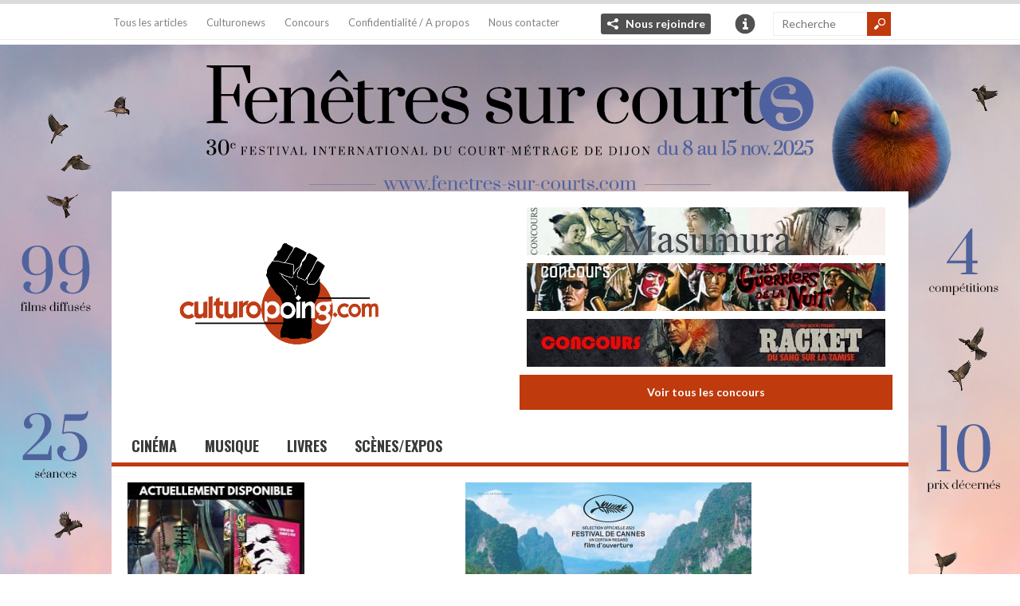

--- FILE ---
content_type: text/html; charset=utf-8
request_url: https://www.google.com/recaptcha/api2/anchor?ar=1&k=6LcfmEojAAAAAL8PX6ajEJrWhpNFMjV8huN1iAsb&co=aHR0cHM6Ly93d3cuY3VsdHVyb3BvaW5nLmNvbTo0NDM.&hl=en&v=7gg7H51Q-naNfhmCP3_R47ho&size=normal&anchor-ms=20000&execute-ms=30000&cb=d1jna9sy5q4s
body_size: 49809
content:
<!DOCTYPE HTML><html dir="ltr" lang="en"><head><meta http-equiv="Content-Type" content="text/html; charset=UTF-8">
<meta http-equiv="X-UA-Compatible" content="IE=edge">
<title>reCAPTCHA</title>
<style type="text/css">
/* cyrillic-ext */
@font-face {
  font-family: 'Roboto';
  font-style: normal;
  font-weight: 400;
  font-stretch: 100%;
  src: url(//fonts.gstatic.com/s/roboto/v48/KFO7CnqEu92Fr1ME7kSn66aGLdTylUAMa3GUBHMdazTgWw.woff2) format('woff2');
  unicode-range: U+0460-052F, U+1C80-1C8A, U+20B4, U+2DE0-2DFF, U+A640-A69F, U+FE2E-FE2F;
}
/* cyrillic */
@font-face {
  font-family: 'Roboto';
  font-style: normal;
  font-weight: 400;
  font-stretch: 100%;
  src: url(//fonts.gstatic.com/s/roboto/v48/KFO7CnqEu92Fr1ME7kSn66aGLdTylUAMa3iUBHMdazTgWw.woff2) format('woff2');
  unicode-range: U+0301, U+0400-045F, U+0490-0491, U+04B0-04B1, U+2116;
}
/* greek-ext */
@font-face {
  font-family: 'Roboto';
  font-style: normal;
  font-weight: 400;
  font-stretch: 100%;
  src: url(//fonts.gstatic.com/s/roboto/v48/KFO7CnqEu92Fr1ME7kSn66aGLdTylUAMa3CUBHMdazTgWw.woff2) format('woff2');
  unicode-range: U+1F00-1FFF;
}
/* greek */
@font-face {
  font-family: 'Roboto';
  font-style: normal;
  font-weight: 400;
  font-stretch: 100%;
  src: url(//fonts.gstatic.com/s/roboto/v48/KFO7CnqEu92Fr1ME7kSn66aGLdTylUAMa3-UBHMdazTgWw.woff2) format('woff2');
  unicode-range: U+0370-0377, U+037A-037F, U+0384-038A, U+038C, U+038E-03A1, U+03A3-03FF;
}
/* math */
@font-face {
  font-family: 'Roboto';
  font-style: normal;
  font-weight: 400;
  font-stretch: 100%;
  src: url(//fonts.gstatic.com/s/roboto/v48/KFO7CnqEu92Fr1ME7kSn66aGLdTylUAMawCUBHMdazTgWw.woff2) format('woff2');
  unicode-range: U+0302-0303, U+0305, U+0307-0308, U+0310, U+0312, U+0315, U+031A, U+0326-0327, U+032C, U+032F-0330, U+0332-0333, U+0338, U+033A, U+0346, U+034D, U+0391-03A1, U+03A3-03A9, U+03B1-03C9, U+03D1, U+03D5-03D6, U+03F0-03F1, U+03F4-03F5, U+2016-2017, U+2034-2038, U+203C, U+2040, U+2043, U+2047, U+2050, U+2057, U+205F, U+2070-2071, U+2074-208E, U+2090-209C, U+20D0-20DC, U+20E1, U+20E5-20EF, U+2100-2112, U+2114-2115, U+2117-2121, U+2123-214F, U+2190, U+2192, U+2194-21AE, U+21B0-21E5, U+21F1-21F2, U+21F4-2211, U+2213-2214, U+2216-22FF, U+2308-230B, U+2310, U+2319, U+231C-2321, U+2336-237A, U+237C, U+2395, U+239B-23B7, U+23D0, U+23DC-23E1, U+2474-2475, U+25AF, U+25B3, U+25B7, U+25BD, U+25C1, U+25CA, U+25CC, U+25FB, U+266D-266F, U+27C0-27FF, U+2900-2AFF, U+2B0E-2B11, U+2B30-2B4C, U+2BFE, U+3030, U+FF5B, U+FF5D, U+1D400-1D7FF, U+1EE00-1EEFF;
}
/* symbols */
@font-face {
  font-family: 'Roboto';
  font-style: normal;
  font-weight: 400;
  font-stretch: 100%;
  src: url(//fonts.gstatic.com/s/roboto/v48/KFO7CnqEu92Fr1ME7kSn66aGLdTylUAMaxKUBHMdazTgWw.woff2) format('woff2');
  unicode-range: U+0001-000C, U+000E-001F, U+007F-009F, U+20DD-20E0, U+20E2-20E4, U+2150-218F, U+2190, U+2192, U+2194-2199, U+21AF, U+21E6-21F0, U+21F3, U+2218-2219, U+2299, U+22C4-22C6, U+2300-243F, U+2440-244A, U+2460-24FF, U+25A0-27BF, U+2800-28FF, U+2921-2922, U+2981, U+29BF, U+29EB, U+2B00-2BFF, U+4DC0-4DFF, U+FFF9-FFFB, U+10140-1018E, U+10190-1019C, U+101A0, U+101D0-101FD, U+102E0-102FB, U+10E60-10E7E, U+1D2C0-1D2D3, U+1D2E0-1D37F, U+1F000-1F0FF, U+1F100-1F1AD, U+1F1E6-1F1FF, U+1F30D-1F30F, U+1F315, U+1F31C, U+1F31E, U+1F320-1F32C, U+1F336, U+1F378, U+1F37D, U+1F382, U+1F393-1F39F, U+1F3A7-1F3A8, U+1F3AC-1F3AF, U+1F3C2, U+1F3C4-1F3C6, U+1F3CA-1F3CE, U+1F3D4-1F3E0, U+1F3ED, U+1F3F1-1F3F3, U+1F3F5-1F3F7, U+1F408, U+1F415, U+1F41F, U+1F426, U+1F43F, U+1F441-1F442, U+1F444, U+1F446-1F449, U+1F44C-1F44E, U+1F453, U+1F46A, U+1F47D, U+1F4A3, U+1F4B0, U+1F4B3, U+1F4B9, U+1F4BB, U+1F4BF, U+1F4C8-1F4CB, U+1F4D6, U+1F4DA, U+1F4DF, U+1F4E3-1F4E6, U+1F4EA-1F4ED, U+1F4F7, U+1F4F9-1F4FB, U+1F4FD-1F4FE, U+1F503, U+1F507-1F50B, U+1F50D, U+1F512-1F513, U+1F53E-1F54A, U+1F54F-1F5FA, U+1F610, U+1F650-1F67F, U+1F687, U+1F68D, U+1F691, U+1F694, U+1F698, U+1F6AD, U+1F6B2, U+1F6B9-1F6BA, U+1F6BC, U+1F6C6-1F6CF, U+1F6D3-1F6D7, U+1F6E0-1F6EA, U+1F6F0-1F6F3, U+1F6F7-1F6FC, U+1F700-1F7FF, U+1F800-1F80B, U+1F810-1F847, U+1F850-1F859, U+1F860-1F887, U+1F890-1F8AD, U+1F8B0-1F8BB, U+1F8C0-1F8C1, U+1F900-1F90B, U+1F93B, U+1F946, U+1F984, U+1F996, U+1F9E9, U+1FA00-1FA6F, U+1FA70-1FA7C, U+1FA80-1FA89, U+1FA8F-1FAC6, U+1FACE-1FADC, U+1FADF-1FAE9, U+1FAF0-1FAF8, U+1FB00-1FBFF;
}
/* vietnamese */
@font-face {
  font-family: 'Roboto';
  font-style: normal;
  font-weight: 400;
  font-stretch: 100%;
  src: url(//fonts.gstatic.com/s/roboto/v48/KFO7CnqEu92Fr1ME7kSn66aGLdTylUAMa3OUBHMdazTgWw.woff2) format('woff2');
  unicode-range: U+0102-0103, U+0110-0111, U+0128-0129, U+0168-0169, U+01A0-01A1, U+01AF-01B0, U+0300-0301, U+0303-0304, U+0308-0309, U+0323, U+0329, U+1EA0-1EF9, U+20AB;
}
/* latin-ext */
@font-face {
  font-family: 'Roboto';
  font-style: normal;
  font-weight: 400;
  font-stretch: 100%;
  src: url(//fonts.gstatic.com/s/roboto/v48/KFO7CnqEu92Fr1ME7kSn66aGLdTylUAMa3KUBHMdazTgWw.woff2) format('woff2');
  unicode-range: U+0100-02BA, U+02BD-02C5, U+02C7-02CC, U+02CE-02D7, U+02DD-02FF, U+0304, U+0308, U+0329, U+1D00-1DBF, U+1E00-1E9F, U+1EF2-1EFF, U+2020, U+20A0-20AB, U+20AD-20C0, U+2113, U+2C60-2C7F, U+A720-A7FF;
}
/* latin */
@font-face {
  font-family: 'Roboto';
  font-style: normal;
  font-weight: 400;
  font-stretch: 100%;
  src: url(//fonts.gstatic.com/s/roboto/v48/KFO7CnqEu92Fr1ME7kSn66aGLdTylUAMa3yUBHMdazQ.woff2) format('woff2');
  unicode-range: U+0000-00FF, U+0131, U+0152-0153, U+02BB-02BC, U+02C6, U+02DA, U+02DC, U+0304, U+0308, U+0329, U+2000-206F, U+20AC, U+2122, U+2191, U+2193, U+2212, U+2215, U+FEFF, U+FFFD;
}
/* cyrillic-ext */
@font-face {
  font-family: 'Roboto';
  font-style: normal;
  font-weight: 500;
  font-stretch: 100%;
  src: url(//fonts.gstatic.com/s/roboto/v48/KFO7CnqEu92Fr1ME7kSn66aGLdTylUAMa3GUBHMdazTgWw.woff2) format('woff2');
  unicode-range: U+0460-052F, U+1C80-1C8A, U+20B4, U+2DE0-2DFF, U+A640-A69F, U+FE2E-FE2F;
}
/* cyrillic */
@font-face {
  font-family: 'Roboto';
  font-style: normal;
  font-weight: 500;
  font-stretch: 100%;
  src: url(//fonts.gstatic.com/s/roboto/v48/KFO7CnqEu92Fr1ME7kSn66aGLdTylUAMa3iUBHMdazTgWw.woff2) format('woff2');
  unicode-range: U+0301, U+0400-045F, U+0490-0491, U+04B0-04B1, U+2116;
}
/* greek-ext */
@font-face {
  font-family: 'Roboto';
  font-style: normal;
  font-weight: 500;
  font-stretch: 100%;
  src: url(//fonts.gstatic.com/s/roboto/v48/KFO7CnqEu92Fr1ME7kSn66aGLdTylUAMa3CUBHMdazTgWw.woff2) format('woff2');
  unicode-range: U+1F00-1FFF;
}
/* greek */
@font-face {
  font-family: 'Roboto';
  font-style: normal;
  font-weight: 500;
  font-stretch: 100%;
  src: url(//fonts.gstatic.com/s/roboto/v48/KFO7CnqEu92Fr1ME7kSn66aGLdTylUAMa3-UBHMdazTgWw.woff2) format('woff2');
  unicode-range: U+0370-0377, U+037A-037F, U+0384-038A, U+038C, U+038E-03A1, U+03A3-03FF;
}
/* math */
@font-face {
  font-family: 'Roboto';
  font-style: normal;
  font-weight: 500;
  font-stretch: 100%;
  src: url(//fonts.gstatic.com/s/roboto/v48/KFO7CnqEu92Fr1ME7kSn66aGLdTylUAMawCUBHMdazTgWw.woff2) format('woff2');
  unicode-range: U+0302-0303, U+0305, U+0307-0308, U+0310, U+0312, U+0315, U+031A, U+0326-0327, U+032C, U+032F-0330, U+0332-0333, U+0338, U+033A, U+0346, U+034D, U+0391-03A1, U+03A3-03A9, U+03B1-03C9, U+03D1, U+03D5-03D6, U+03F0-03F1, U+03F4-03F5, U+2016-2017, U+2034-2038, U+203C, U+2040, U+2043, U+2047, U+2050, U+2057, U+205F, U+2070-2071, U+2074-208E, U+2090-209C, U+20D0-20DC, U+20E1, U+20E5-20EF, U+2100-2112, U+2114-2115, U+2117-2121, U+2123-214F, U+2190, U+2192, U+2194-21AE, U+21B0-21E5, U+21F1-21F2, U+21F4-2211, U+2213-2214, U+2216-22FF, U+2308-230B, U+2310, U+2319, U+231C-2321, U+2336-237A, U+237C, U+2395, U+239B-23B7, U+23D0, U+23DC-23E1, U+2474-2475, U+25AF, U+25B3, U+25B7, U+25BD, U+25C1, U+25CA, U+25CC, U+25FB, U+266D-266F, U+27C0-27FF, U+2900-2AFF, U+2B0E-2B11, U+2B30-2B4C, U+2BFE, U+3030, U+FF5B, U+FF5D, U+1D400-1D7FF, U+1EE00-1EEFF;
}
/* symbols */
@font-face {
  font-family: 'Roboto';
  font-style: normal;
  font-weight: 500;
  font-stretch: 100%;
  src: url(//fonts.gstatic.com/s/roboto/v48/KFO7CnqEu92Fr1ME7kSn66aGLdTylUAMaxKUBHMdazTgWw.woff2) format('woff2');
  unicode-range: U+0001-000C, U+000E-001F, U+007F-009F, U+20DD-20E0, U+20E2-20E4, U+2150-218F, U+2190, U+2192, U+2194-2199, U+21AF, U+21E6-21F0, U+21F3, U+2218-2219, U+2299, U+22C4-22C6, U+2300-243F, U+2440-244A, U+2460-24FF, U+25A0-27BF, U+2800-28FF, U+2921-2922, U+2981, U+29BF, U+29EB, U+2B00-2BFF, U+4DC0-4DFF, U+FFF9-FFFB, U+10140-1018E, U+10190-1019C, U+101A0, U+101D0-101FD, U+102E0-102FB, U+10E60-10E7E, U+1D2C0-1D2D3, U+1D2E0-1D37F, U+1F000-1F0FF, U+1F100-1F1AD, U+1F1E6-1F1FF, U+1F30D-1F30F, U+1F315, U+1F31C, U+1F31E, U+1F320-1F32C, U+1F336, U+1F378, U+1F37D, U+1F382, U+1F393-1F39F, U+1F3A7-1F3A8, U+1F3AC-1F3AF, U+1F3C2, U+1F3C4-1F3C6, U+1F3CA-1F3CE, U+1F3D4-1F3E0, U+1F3ED, U+1F3F1-1F3F3, U+1F3F5-1F3F7, U+1F408, U+1F415, U+1F41F, U+1F426, U+1F43F, U+1F441-1F442, U+1F444, U+1F446-1F449, U+1F44C-1F44E, U+1F453, U+1F46A, U+1F47D, U+1F4A3, U+1F4B0, U+1F4B3, U+1F4B9, U+1F4BB, U+1F4BF, U+1F4C8-1F4CB, U+1F4D6, U+1F4DA, U+1F4DF, U+1F4E3-1F4E6, U+1F4EA-1F4ED, U+1F4F7, U+1F4F9-1F4FB, U+1F4FD-1F4FE, U+1F503, U+1F507-1F50B, U+1F50D, U+1F512-1F513, U+1F53E-1F54A, U+1F54F-1F5FA, U+1F610, U+1F650-1F67F, U+1F687, U+1F68D, U+1F691, U+1F694, U+1F698, U+1F6AD, U+1F6B2, U+1F6B9-1F6BA, U+1F6BC, U+1F6C6-1F6CF, U+1F6D3-1F6D7, U+1F6E0-1F6EA, U+1F6F0-1F6F3, U+1F6F7-1F6FC, U+1F700-1F7FF, U+1F800-1F80B, U+1F810-1F847, U+1F850-1F859, U+1F860-1F887, U+1F890-1F8AD, U+1F8B0-1F8BB, U+1F8C0-1F8C1, U+1F900-1F90B, U+1F93B, U+1F946, U+1F984, U+1F996, U+1F9E9, U+1FA00-1FA6F, U+1FA70-1FA7C, U+1FA80-1FA89, U+1FA8F-1FAC6, U+1FACE-1FADC, U+1FADF-1FAE9, U+1FAF0-1FAF8, U+1FB00-1FBFF;
}
/* vietnamese */
@font-face {
  font-family: 'Roboto';
  font-style: normal;
  font-weight: 500;
  font-stretch: 100%;
  src: url(//fonts.gstatic.com/s/roboto/v48/KFO7CnqEu92Fr1ME7kSn66aGLdTylUAMa3OUBHMdazTgWw.woff2) format('woff2');
  unicode-range: U+0102-0103, U+0110-0111, U+0128-0129, U+0168-0169, U+01A0-01A1, U+01AF-01B0, U+0300-0301, U+0303-0304, U+0308-0309, U+0323, U+0329, U+1EA0-1EF9, U+20AB;
}
/* latin-ext */
@font-face {
  font-family: 'Roboto';
  font-style: normal;
  font-weight: 500;
  font-stretch: 100%;
  src: url(//fonts.gstatic.com/s/roboto/v48/KFO7CnqEu92Fr1ME7kSn66aGLdTylUAMa3KUBHMdazTgWw.woff2) format('woff2');
  unicode-range: U+0100-02BA, U+02BD-02C5, U+02C7-02CC, U+02CE-02D7, U+02DD-02FF, U+0304, U+0308, U+0329, U+1D00-1DBF, U+1E00-1E9F, U+1EF2-1EFF, U+2020, U+20A0-20AB, U+20AD-20C0, U+2113, U+2C60-2C7F, U+A720-A7FF;
}
/* latin */
@font-face {
  font-family: 'Roboto';
  font-style: normal;
  font-weight: 500;
  font-stretch: 100%;
  src: url(//fonts.gstatic.com/s/roboto/v48/KFO7CnqEu92Fr1ME7kSn66aGLdTylUAMa3yUBHMdazQ.woff2) format('woff2');
  unicode-range: U+0000-00FF, U+0131, U+0152-0153, U+02BB-02BC, U+02C6, U+02DA, U+02DC, U+0304, U+0308, U+0329, U+2000-206F, U+20AC, U+2122, U+2191, U+2193, U+2212, U+2215, U+FEFF, U+FFFD;
}
/* cyrillic-ext */
@font-face {
  font-family: 'Roboto';
  font-style: normal;
  font-weight: 900;
  font-stretch: 100%;
  src: url(//fonts.gstatic.com/s/roboto/v48/KFO7CnqEu92Fr1ME7kSn66aGLdTylUAMa3GUBHMdazTgWw.woff2) format('woff2');
  unicode-range: U+0460-052F, U+1C80-1C8A, U+20B4, U+2DE0-2DFF, U+A640-A69F, U+FE2E-FE2F;
}
/* cyrillic */
@font-face {
  font-family: 'Roboto';
  font-style: normal;
  font-weight: 900;
  font-stretch: 100%;
  src: url(//fonts.gstatic.com/s/roboto/v48/KFO7CnqEu92Fr1ME7kSn66aGLdTylUAMa3iUBHMdazTgWw.woff2) format('woff2');
  unicode-range: U+0301, U+0400-045F, U+0490-0491, U+04B0-04B1, U+2116;
}
/* greek-ext */
@font-face {
  font-family: 'Roboto';
  font-style: normal;
  font-weight: 900;
  font-stretch: 100%;
  src: url(//fonts.gstatic.com/s/roboto/v48/KFO7CnqEu92Fr1ME7kSn66aGLdTylUAMa3CUBHMdazTgWw.woff2) format('woff2');
  unicode-range: U+1F00-1FFF;
}
/* greek */
@font-face {
  font-family: 'Roboto';
  font-style: normal;
  font-weight: 900;
  font-stretch: 100%;
  src: url(//fonts.gstatic.com/s/roboto/v48/KFO7CnqEu92Fr1ME7kSn66aGLdTylUAMa3-UBHMdazTgWw.woff2) format('woff2');
  unicode-range: U+0370-0377, U+037A-037F, U+0384-038A, U+038C, U+038E-03A1, U+03A3-03FF;
}
/* math */
@font-face {
  font-family: 'Roboto';
  font-style: normal;
  font-weight: 900;
  font-stretch: 100%;
  src: url(//fonts.gstatic.com/s/roboto/v48/KFO7CnqEu92Fr1ME7kSn66aGLdTylUAMawCUBHMdazTgWw.woff2) format('woff2');
  unicode-range: U+0302-0303, U+0305, U+0307-0308, U+0310, U+0312, U+0315, U+031A, U+0326-0327, U+032C, U+032F-0330, U+0332-0333, U+0338, U+033A, U+0346, U+034D, U+0391-03A1, U+03A3-03A9, U+03B1-03C9, U+03D1, U+03D5-03D6, U+03F0-03F1, U+03F4-03F5, U+2016-2017, U+2034-2038, U+203C, U+2040, U+2043, U+2047, U+2050, U+2057, U+205F, U+2070-2071, U+2074-208E, U+2090-209C, U+20D0-20DC, U+20E1, U+20E5-20EF, U+2100-2112, U+2114-2115, U+2117-2121, U+2123-214F, U+2190, U+2192, U+2194-21AE, U+21B0-21E5, U+21F1-21F2, U+21F4-2211, U+2213-2214, U+2216-22FF, U+2308-230B, U+2310, U+2319, U+231C-2321, U+2336-237A, U+237C, U+2395, U+239B-23B7, U+23D0, U+23DC-23E1, U+2474-2475, U+25AF, U+25B3, U+25B7, U+25BD, U+25C1, U+25CA, U+25CC, U+25FB, U+266D-266F, U+27C0-27FF, U+2900-2AFF, U+2B0E-2B11, U+2B30-2B4C, U+2BFE, U+3030, U+FF5B, U+FF5D, U+1D400-1D7FF, U+1EE00-1EEFF;
}
/* symbols */
@font-face {
  font-family: 'Roboto';
  font-style: normal;
  font-weight: 900;
  font-stretch: 100%;
  src: url(//fonts.gstatic.com/s/roboto/v48/KFO7CnqEu92Fr1ME7kSn66aGLdTylUAMaxKUBHMdazTgWw.woff2) format('woff2');
  unicode-range: U+0001-000C, U+000E-001F, U+007F-009F, U+20DD-20E0, U+20E2-20E4, U+2150-218F, U+2190, U+2192, U+2194-2199, U+21AF, U+21E6-21F0, U+21F3, U+2218-2219, U+2299, U+22C4-22C6, U+2300-243F, U+2440-244A, U+2460-24FF, U+25A0-27BF, U+2800-28FF, U+2921-2922, U+2981, U+29BF, U+29EB, U+2B00-2BFF, U+4DC0-4DFF, U+FFF9-FFFB, U+10140-1018E, U+10190-1019C, U+101A0, U+101D0-101FD, U+102E0-102FB, U+10E60-10E7E, U+1D2C0-1D2D3, U+1D2E0-1D37F, U+1F000-1F0FF, U+1F100-1F1AD, U+1F1E6-1F1FF, U+1F30D-1F30F, U+1F315, U+1F31C, U+1F31E, U+1F320-1F32C, U+1F336, U+1F378, U+1F37D, U+1F382, U+1F393-1F39F, U+1F3A7-1F3A8, U+1F3AC-1F3AF, U+1F3C2, U+1F3C4-1F3C6, U+1F3CA-1F3CE, U+1F3D4-1F3E0, U+1F3ED, U+1F3F1-1F3F3, U+1F3F5-1F3F7, U+1F408, U+1F415, U+1F41F, U+1F426, U+1F43F, U+1F441-1F442, U+1F444, U+1F446-1F449, U+1F44C-1F44E, U+1F453, U+1F46A, U+1F47D, U+1F4A3, U+1F4B0, U+1F4B3, U+1F4B9, U+1F4BB, U+1F4BF, U+1F4C8-1F4CB, U+1F4D6, U+1F4DA, U+1F4DF, U+1F4E3-1F4E6, U+1F4EA-1F4ED, U+1F4F7, U+1F4F9-1F4FB, U+1F4FD-1F4FE, U+1F503, U+1F507-1F50B, U+1F50D, U+1F512-1F513, U+1F53E-1F54A, U+1F54F-1F5FA, U+1F610, U+1F650-1F67F, U+1F687, U+1F68D, U+1F691, U+1F694, U+1F698, U+1F6AD, U+1F6B2, U+1F6B9-1F6BA, U+1F6BC, U+1F6C6-1F6CF, U+1F6D3-1F6D7, U+1F6E0-1F6EA, U+1F6F0-1F6F3, U+1F6F7-1F6FC, U+1F700-1F7FF, U+1F800-1F80B, U+1F810-1F847, U+1F850-1F859, U+1F860-1F887, U+1F890-1F8AD, U+1F8B0-1F8BB, U+1F8C0-1F8C1, U+1F900-1F90B, U+1F93B, U+1F946, U+1F984, U+1F996, U+1F9E9, U+1FA00-1FA6F, U+1FA70-1FA7C, U+1FA80-1FA89, U+1FA8F-1FAC6, U+1FACE-1FADC, U+1FADF-1FAE9, U+1FAF0-1FAF8, U+1FB00-1FBFF;
}
/* vietnamese */
@font-face {
  font-family: 'Roboto';
  font-style: normal;
  font-weight: 900;
  font-stretch: 100%;
  src: url(//fonts.gstatic.com/s/roboto/v48/KFO7CnqEu92Fr1ME7kSn66aGLdTylUAMa3OUBHMdazTgWw.woff2) format('woff2');
  unicode-range: U+0102-0103, U+0110-0111, U+0128-0129, U+0168-0169, U+01A0-01A1, U+01AF-01B0, U+0300-0301, U+0303-0304, U+0308-0309, U+0323, U+0329, U+1EA0-1EF9, U+20AB;
}
/* latin-ext */
@font-face {
  font-family: 'Roboto';
  font-style: normal;
  font-weight: 900;
  font-stretch: 100%;
  src: url(//fonts.gstatic.com/s/roboto/v48/KFO7CnqEu92Fr1ME7kSn66aGLdTylUAMa3KUBHMdazTgWw.woff2) format('woff2');
  unicode-range: U+0100-02BA, U+02BD-02C5, U+02C7-02CC, U+02CE-02D7, U+02DD-02FF, U+0304, U+0308, U+0329, U+1D00-1DBF, U+1E00-1E9F, U+1EF2-1EFF, U+2020, U+20A0-20AB, U+20AD-20C0, U+2113, U+2C60-2C7F, U+A720-A7FF;
}
/* latin */
@font-face {
  font-family: 'Roboto';
  font-style: normal;
  font-weight: 900;
  font-stretch: 100%;
  src: url(//fonts.gstatic.com/s/roboto/v48/KFO7CnqEu92Fr1ME7kSn66aGLdTylUAMa3yUBHMdazQ.woff2) format('woff2');
  unicode-range: U+0000-00FF, U+0131, U+0152-0153, U+02BB-02BC, U+02C6, U+02DA, U+02DC, U+0304, U+0308, U+0329, U+2000-206F, U+20AC, U+2122, U+2191, U+2193, U+2212, U+2215, U+FEFF, U+FFFD;
}

</style>
<link rel="stylesheet" type="text/css" href="https://www.gstatic.com/recaptcha/releases/7gg7H51Q-naNfhmCP3_R47ho/styles__ltr.css">
<script nonce="p356KKabx3-bbrAoOGDjwA" type="text/javascript">window['__recaptcha_api'] = 'https://www.google.com/recaptcha/api2/';</script>
<script type="text/javascript" src="https://www.gstatic.com/recaptcha/releases/7gg7H51Q-naNfhmCP3_R47ho/recaptcha__en.js" nonce="p356KKabx3-bbrAoOGDjwA">
      
    </script></head>
<body><div id="rc-anchor-alert" class="rc-anchor-alert"></div>
<input type="hidden" id="recaptcha-token" value="[base64]">
<script type="text/javascript" nonce="p356KKabx3-bbrAoOGDjwA">
      recaptcha.anchor.Main.init("[\x22ainput\x22,[\x22bgdata\x22,\x22\x22,\[base64]/[base64]/[base64]/[base64]/cjw8ejpyPj4+eil9Y2F0Y2gobCl7dGhyb3cgbDt9fSxIPWZ1bmN0aW9uKHcsdCx6KXtpZih3PT0xOTR8fHc9PTIwOCl0LnZbd10/dC52W3ddLmNvbmNhdCh6KTp0LnZbd109b2Yoeix0KTtlbHNle2lmKHQuYkImJnchPTMxNylyZXR1cm47dz09NjZ8fHc9PTEyMnx8dz09NDcwfHx3PT00NHx8dz09NDE2fHx3PT0zOTd8fHc9PTQyMXx8dz09Njh8fHc9PTcwfHx3PT0xODQ/[base64]/[base64]/[base64]/bmV3IGRbVl0oSlswXSk6cD09Mj9uZXcgZFtWXShKWzBdLEpbMV0pOnA9PTM/bmV3IGRbVl0oSlswXSxKWzFdLEpbMl0pOnA9PTQ/[base64]/[base64]/[base64]/[base64]\x22,\[base64]\\u003d\\u003d\x22,\x22w7nCkVTClEbDlsOSw7cTY8K3VMKZEm3CkSs7w5HCm8OqwpRjw6vDn8K6woDDvmkANcOAwoTChcKow51GS8O4U3jCssO+Iy7Dr8KWf8K0SUdwYUdAw54zWXpUasOjfsK/w7PChMKVw5YHT8KLQcKPAyJfD8K2w4zDuVDDkUHCvnvClGpgIcKaZsOew7hjw40pwr97ICnCqcKaaQfDjMKqasKuw6dlw7htOsKkw4HCvsObwqbDigHDqsK2w5LCscK7SH/[base64]/[base64]/Cp8OCwpTCncKYbE01wpfCosK4TjfDksOvw7Anw77DqMK/[base64]/CksKfwoNjw4MYwrlAw4zDnEPCiWDDkGTDrcKZw6DDmTB1wpNpd8KzLsKSBcO6wq7Co8K5ecKzwr9rO3tqOcKzFcOmw6wLwoFrY8K1woQFbCV4w6prVsKIwp0uw5XDlEF/[base64]/Di3rCj8OQDFttw45MecOFwqctwq1lw5PDi0HDlBACw5o7wpsUw4rDh8O7wpnDicKfw5koN8KVw7XCqi7DncOJCV3Co3rDq8OrABzCscKpYV/CqMO2wpMrJA4awojDqH9oSsKyVsOMwqTCrA7CjMKiWcK8w4zDmAVTFA/ChgvDoMOawrRcwqTDlMOLwrzDtGXDl8KDw4XChC0pwqHDpQDDjcKLCyQTHAHDvMOSfATDo8KMwqAOw47Cnlg5wo5zw6HDjgTCvMOiw4fCgcOLHcOrKMOtNsOFIsKaw59PccO/w5jCh3xlVsKYB8KNfsO+MMONACXCicK5wr0EURnCgSbDsMOBw5LCtwAjwr93wqnDmAPDhVYcwrTDvMKuw63Cg1hgwqgcD8KqOcKWwpAFUsKSNHMPw4/[base64]/CpcOiw7jDilYHTjHCgF9qwp81GcO6wr3Cti3DvcOyw6Epwqs6w5lFw6oAwqvDjMO1w5PCsMOiBsKEw7Fjw6LClAoaecOVEMKvw5fDjsKbwqvDt8KnX8K1w4nCjydowr1Jwqh/[base64]/[base64]/w4Q/w5ASa8OqZcOyw7zDuF7CoTJZR8KwwpnCl0AoY8O7KcO2ciQyw5vDo8OzLG3DgcKmw6U8ZRfDi8KEw7hKDsKpbAjCn0F1wo5qwrzDjcOAAsOMwq3CpsO6wp/Cl1pLw6TCncKdPDDCncOtw5pNKcKBMwQvJ8KOfMOEw5rDuUQfOcOURMOmw43CvDnCv8OJLcONCl7CjMKoHMOGw78Dcw0+ScOGI8O/[base64]/w5JEw4HCs8Onw78twqvDhjtkwpLCrjfCrRbChMKMwqwiwofCu8O5wrYYw73DmcO/w5zDucKwEMOGB33CrkINwpDDhsKHwq1Ew6PDjMOhw7t6By7DnsKvwo4RwqYjwqjCkAMUw4UWwrzCikZ3wr4HK3XCvcOXw7UgPi8owpPCrcKnJnZnb8K0w78lwpFbeRQGc8OLwqlaNkRPHigWwqMDVcOSw5MPwpcuw5/DpMOYw7BeFMKXZGzDmsOlw7vCvMKtw5teC8OsR8KLw4TCmCxxC8KWw6vDp8KCwoYKwrrDmiQ2ZcKCf2khBsOJwoY7BMOkHMO8FV/Cg19xFcKUbAfDtMO0JSzCi8Oaw53Dt8KTCMO0wpfDjBXCnsOOwqbDlx/DqBHCmMOGEMOEw7QZbkhMwoYSUCgkw4fDgsKJw5LDjMKVw4DDtcKHwqNaPcOSw63CssOTw7URTXzDmF06Khk+w6cYw5FGwrPCkWzDuHk1MhHDncOpbVDCkAPDisKrVDXDi8Kfwq/[base64]/DgnDDih/[base64]/Jy5Yw4fDgMKJPA07R8OZVcO7SzrDjEtowrfCisKDwrcofBHDssOze8KsFXzDjCnCh8KpOzU7QkHCj8KgwqV3w58MEcOVX8OxwqfCgcOWPW5hwoVDKMOiBcKpw7PCiHxsN8KowpVPIAUdLMO7w5vCjk/Dt8OXw77CscO3wqzChsKOKMOGd3ddJEPDisKHwqITbMO5w4LCs0/CocOZw5vCtsKEw4PDtsKdw5XDtsK9wodJwo9dwp/CqMOcJCHDt8OFIApfwo4QAxNLw6PDglLCjxbCmMOXw6EIbCTCny1iw5fCnVDDmMKiaMKfVsK4YyLCqcKISGvDqXowDcKZDsOkw7ERw69DFglBwo1dw50YYcOFQMKvwqpSNMOzwpjCvcKBB1RYw45dwrDDty0jwonDgcKIImzCncKQw7ljJcONT8Okw5DDpcO/XcOQdSEPw4obIMOSZsOuw5rDgltowr9yBRRswonDicK5AMOXwpIcw5rDg8O/wqPCnCZZB8KtTMOPESDDvHPCnMOlwozDh8KxwpzDuMOoBHBpw6V9cnddSMOMIHjCv8OQfcKVZ8Kmw5DCqlTDhyYuwrpWw4NewoTDnWllGMOrw7PClWxGw7lqI8K1wrbCrMOTw6tZMsK/[base64]/QnYRw5XCm8KFw6zCgsKkTQsow5g7wqp/HRt9OMKNVhPCqMOJw6rCucKDwq/DqcO3wrrDvxPCt8OpUA7CsiAxMldbwofDqcOwPsKKKMKWM33DhMKLw58TbMO+IyFfE8KzU8KXaA7Cm0DDgMOBw4/DrcOYTsKLwpDCq8Opw6nDo2huwqMYw7gKO3c3ZVh6wpzDj1nCmkbDmT/[base64]/a8KPFMKwLsKBwrUAwqLDhQBewrUqwqV0wo1iSXYww7AuDHMXNMKkPsO2Hmgxw63DjMOTw7XDtD4Cb8OUXBLDs8KGOcKUBXDCr8OWwpkZJcODTsK2w6MmcMKMK8K9w7I7w7xEwqrDm8OQwp/ClgTDsMKow5VrL8K2IcOcbMKTSELDkMOaTikQcwgfwpVmwrnDq8OzwoUfw6PDgDMCw4/CksOgwqLDosOawp7CucKgNMKDFMKWam4uWcKOHsKyNcKPw4oFwoV7cgEqTMKUw4wTTsOow6bDpMO3w4sBGh/[base64]/Cr8K5HnLDmsONw6bDksOqdmM1VxrDlMOiAsO1WSMiKnFFwr/CpClpw4zDhsKCAkwQw6TCrMKLwoAxw5NDw6PDmEFlw4o6Dzlqw7XCpsKewqnCpTjChgkdLcKiDMOtw5PDo8OLwq51QEZ/[base64]/[base64]/[base64]/Dslp2wokiT1hkEUfDsTnDrcKrIDkTwpI3wo9KwqjDvMKmw5ZZH8KWw7cqwqE/wpDDok3Djy/[base64]/DrkMTbsKxwpdPMsKBUS3CosORLMKDE8O/HQPDvcKkO8ONRnUsIkLDpMK+GcKUwqhxVEhrw64NR8O5w5zDm8OscsKhwq1EdXPDqkbClXt+LMKDa8O9wpbDtiHDhcOXTcOwXCTCjsOdOx4xTBLDmSfCvsOEw47DjwrDl0dHw7hpfBQBPF10VcKUwqnCvj/CojnDuMO6w5g1wqhdwrssXMKnQ8OGw6ZvAxgPRGnDo0g9SMOMwoB/wpPCqMK3fsKAw5jCu8OhwpzDj8OGGsKLw7d1WsOLwpLDucOlwr3DtsOvw5Q5FMOdf8Oyw5bDl8K/[base64]/[base64]/DkTpdAsOIwovCvcOWLzJdJ8Kpw4B5wrLDo1nCj8KMS0oSw59lwqxDTcKdaQw5ScOfecOGw5XCoBttwpNawpLDj3sSwokhw6fDhMK8ecKKw7jDhxtlw6dhaTUow4HCvMK/wqXDvsKTQRLDimDCisKnSBM4dl3DkcKAcsKcck5IGAppMnXDu8O7IFE3CXxKwq7DiQjDgsKxwolww47CkxsfwpUdw5NQHUPCssOnK8OSw7zCusKGaMK9YsO2AD1eExVgNh5fwr/[base64]/YnfCgMOlMsORVh7DgsK7fAzDlCrDrMKmMsKLJnXDsMOJf0s+dWxjcsOjOi9Lw4wPU8O8w7wYw4vCuntOwpHClsKtw7bDksK2LcKETgg0Fj4LWXzDlsOLBxhQNsKqXmLCgsKqw7jDplYbw4PCh8OUX3Ilwq5AbsKJXcK8GG/CoMKawqQqF0nDgcKVOMKww4piwqjDlA3CvUPDqAFdw5k6wqXChMO2wq5JC2/CjsKfwpLDggoow7zDj8KNW8Kfw67DpRzDv8OawrvChcKAwojDhcO2wo7Dj3HDssO/w7JvfDRuwrnCocO5w4HDlw8hODLCvkhmaMKXFcOOw53DvsKWwqtdwoVNDsOUcybCqSTDrADCoMKDJcOxw6RgNcK7b8OhwrnCksOdGMOKZ8O2w7jCuBsxD8KwdG/CnWzDilDDlmoRw5UvI1rDtMKBwo/CvsKoIcKCJcKkTMKjW8KRH1Jiw449eU0awoLCv8KQGzrDqcK8E8OlwpMKwqgXR8OLwpjCssK/KcOrITvClsK/Xxd1ZWbCjXQcw5Q2wqPDpsK2QMKZVsKfwr5awpZIGBRgNgrDh8OBwr3DrcKpfWcYDMOZXHsEw494QlddNMKUcsOFcFHCswTDl3J/wpXCiTbDgF3CvnNTwp1cbzcXDsKkDMKNNDVCLzlFFMO6wrrDii3Dt8OJw4vCiS7CjMKuwrEcA3nCr8KQVcO2QkZwwop6wqvDhcKUwpbDtsKww71IZMO+w75HWcOVJFBLe2DCuX7Ciz/DicKzwqTCrcOhwrbCiwdjF8OyXVbDpMKowrl/AGbDgULDnFLDuMKIwq7Di8Oyw61vERTCl3XCqB9FJsKCw7zDrjvCoDvCgmdsQcKywp5ydD4EM8Orwp8ew7/Cv8KTw6JwwqDDlRY5wrrCqjfCs8K3wq8IYkPCgRvDn37CmhPDpMO+w4BwwrjCk2dKN8KmSgnDsEx7OAfCvQ/DvMOkw77CmsO+wp7DpyrCo10UVMK4wozCkcOtfcKbw7xOwrrDpMKVw7VUwpYaw4l3K8Ogw612esOCwo0vw5VuY8KYw4N2wobDtH9CwqXDl8O5alLCr349aFjCpsKzUMOtw7zDrsOOwqFNXHfDmMO2wp/DicKpe8KjcGfCtXBNw5Bsw5TDlsOPwoTCoMKDWMK6w7lBwpsmwobCucOza1xpRXZYwo5JwrgewrPChcK+w4jDkyLDuXPDocK5KgLCs8KkX8OQdsOFRsKpYhjDs8Ocw5FhwprCiTBEFz/[base64]/ClcO7dxHDhcOrHMK1wrjCjiDCscOmAsO/J0fDo2tSwoPDscKTQcO4wqTCtcO7w7fDmBctw6LDkjwbwpd7woVtwqbCjMObLEDDr3ZqZwAJehMQLMO7wp0LG8Kow55kw6vDsMKrHsOMwrlSFyUhw4RHIgtvwpowccO+AQY/wpXDtMKqwqkQasOke8OSw7LCrMKmwolQwoLDicKMAcKRwrnDjWfCnScXIcKdbBvCmybDiB8iHWnChMKPwoMvw6hsScOiYyXCqMOtw6HDuMK/SFrDmMKKwppAwrYvMVVGRMK8Xz1LwpbCj8OHUyxvTlFLI8KqF8OGNCzDtxQpQMOhZMOPMAYiw7rCr8OCTcO4w68cUVzDrTp2X2/DjsOtw4zDmD/CtTvDtWLCmsOTFk5tTMKLFhJ/wrREwrbChcOGYMKuDsKceQR6wrLDvmwAAsOJw6rClMKpdcKnw7bDlcKKQSwTe8O9EMKDw7TCpV7Dv8O1eWHCmcOMcA3CmsOucTYPwrpEwoAhwpnCtw/DucOiwo4TecORDsOyMcKURMOeQ8OAO8KCB8Kuw7U2wqcQwqE0w5B3Y8KTcmfCscKDaysaTBE0XcO0Y8KzPcKgwpFWWF3ChHbCknfDgcOiw71YWhjDv8O6wpjDpsOBwrjCssOWw5oidcK1BDo+wr/CrsOqYSvCvkxrbsKLAmjDuMKJw5JlCsKHwrhmw5/DgsKqPD4Iw6vCl8KNAUIEw7TDiwvDi1XCsMOOC8OnNncTw4LDoz/DrzbDmzljw6wOPcOYwrPDuRJBwrM6w5YQWsOrwrYEMwDDhBTDu8K5wrhYAcKPw6tHw7d8wr9Tw5tzwrcNwpzCm8KbFgTCkyNqw54OwpPDmU/Dq350w5B+woBew6AMwo/[base64]/wo9mw6DDvMK6eD/DmygFESXCuy4Gw5JhNw7DjRPCuMKYXRPDgsKUwpQbJwJjJcORdsKOw63CicOMwqvDvBVeUEDCjMKjeMKZwpUEbifCgcOHwpfDhwZseDTDrMKaBcOYwo3DjidQwoQfwqLCusOvKcOCw5HDnwPCjz8qwq3DpAp8wr/[base64]/Co0vCs8O8wqrDu8Kpfx/Cmg/[base64]/DqMO+w65owoZMSsOyM8Kgwp83w60wwpbDmAzDjcKtDScAwr3CsQjDlmzCjgLDh0rDmEzCmMO/wo0EVMOvfFZzCcK2AcKSMDx4HiTCjnDDo8O0w77Drw5UwrxrUlAkwpUlwpZUw73CnWbCnApMw5kbGkrCgMKzw4nCk8OaFU1HQcKkHWUGwp10dMK7BsOjXcKawplTw73DvMOZw71mw6dKZMKJw7HCun/DphFnw6PDmsOlO8K3wr5hD1fCqxDCssKQLMONJcK4bD3ClmIBPcKbwqfCpMKzwphiw7LCmMKcNMOPP317AsKjFTFYX0/CmsKCw5YNwpLDji7Dj8K0UcOzw5cxRMKVw6zDk8KsYA3Ci1rDssKbMMOIw5/CrFrCuzwxKMO2BcKtwq/[base64]/wpB1w44qwqJeTcOeP8Kvw6rDjcKrwqjDjVzChcKnw4TDmcK6wrxUUlBKwr7CkRXClsKkfERQX8OfdT9EwrnDjsOaw4jDsgwHwq44w4YzwrrDmMO/W30/w7vCk8O5eMOdw4xjfC/CusOKMAQ1w5dRdsKZwobDgzfCrErCiMOGA37Dl8O/w63DssOFSmjCt8Oow7cea0bCpMKvwo9TwqbCiFtfZWbCmwLCoMOUeS7Dl8KCJwBHFMONAcK/E8OfwrcOw4nCsxVde8KNO8OTXMKOOcO2BiPDtVDDvUPCm8KlfcOcB8KSwqdDZMKOKMO/wrp5w59lL2VIU8Ojdm3CuMKQwqDCucKyw6TCpcK2CcKoT8KReMKLAMKRwoZ4woPDiSPCkkcqZy7Dt8OVah7Dq3EMRF3CkVw7wrBPDMO+DBPCqxRiw6IZwoLChDfDmcONw455w5wpw5YueRTDlcKVwohfUxtbwprCiWvCgMODCMK2Z8OVwqbCpihWIQxpRD/Cp1jDvBrCtWzDgggjQRMxd8KfNDzCgHrClm3DpcOJw6/DqsOkM8O/wr8QJ8KbHcOzwqjCrkjCoxNHMMKmwroJDH0TWW8OIsOrQG7DtcOtw6Q8wp55wrFbYgHDgz3CqMO/w7rDqms+w5bDiVdFw7LCjBHDjSEICRXDqMKOw4TCk8KywoFEw5HDnE7CrMK/w5LDqmrCigDDtcOybk0wOsO0wpkCwr7CgVwVw4t6wr09FsOiw6luEizCvsOPwqs4wrA4XcOtKcKtwrFrwrEzw5t4w5PDjQPDu8OsEkPCpQELw4nCh8OUwq9TNmbClMKPwrt+wpBUHyjDhDFaw6/Cv0oswpUyw77CjhnDh8KAXx9+wq1lw71pdsOsw5IGw5DDqMKkUxkoahkKWipdFGnDisKIL11qwpTDu8ORw6zCkMO1w5J8wr/CpMOBw4jCg8OrU2Vfw4FFLcOnw7HDiCTDjMO7wr0+wqdrOcO2E8K+QHDDpMKFwrPDk0gTQTU6w58US8Kow5rCiMO/e3VTwpVPZsOyKkbDrcK4wpR0BMOhLXPDtMK+PcKZNHcrYMKIMxFEGC8Aw5fDm8O8D8OGwqNsZR/ClD3Cm8K7Uw8ewoEwL8O0Nz7Ds8KbfyFrw7nDssKeOE9YJcKXwp1+cytlBcKiSgvCvw7DnTd9e13Drj4qw51zwqFlFzMPH3vDs8Omw69rZsOkOi5XLcKFWzhEw6YlwqXDiWZxQ2bDki3Dg8KcGsKCwqfCs1xEPMOGw4Z4b8KHHwTDnm8OEFcPYHHDtcOdwp/Dm8K0wpLDqMOjRMKUemw8w6PDmUluwpQUZ8KzOGjCh8Oyw4rCtcOtw4/[base64]/L39lwo4MQkJhTcO8w5bCu8KtZhfDjwsqGykEFTzDvnALIxrCqFfDtzEjHFzCrsOxwqPDs8KOwpLChW1Jw4/CpcKcw4QXRcKpUcKgw5pGw4xyw4rCtcOpwoR3XFZkSsOIdjgZwr1uw4NOPS8JRU3ChGLCmcOUwqRJCGwZwpvCj8Kbw4IKw5XDhMObwqsjGcODW3/ClQFeSTXDjlXDssO7wpMEwrhXBxBqwoPClidlWWd2RsOIw5rDrRfDksKKKMOMCT5dWn3CoGTCjcOiw5rCpTXDlsKpKsKowqQuw4vDhcKLw7QaCsKkAMO6w5PDrxt8I0TDmX/CuyzDhsKdIsKsKQsgwoNvIHvDtsKaC8KGwrQwwolRwqoDwrzDtMOUwovDtnhMamnDkMKzw6jDk8Odw7jDonUzw411w4fDgCXChcKbdcOiwpvDjcOZA8OeS1w/FcOVwqHDlEnDrsOsRcKAw7liwpYZwp7Dn8Ohw6/DtCfChsKgGsK6wrXDpMKwScOCw644w5NLw6dKEcO3w51ywqFld07ClR3Di8O4SMKOw6jDiGPDoQAAcynDkcOKw4jCvMOJw7/[base64]/DjnDCmUE7Q1Adw6oXwqzCj8KWw7R3RcOkw4jClCnChjDDhHHCncK2wo1KworDnsOPQ8OqRcK0w6kPwo4/NBXDlcK9wp3CgsKSGUrDr8KmwpHDiD8Mwqsxw7Y4w7tVPitPwoHDhMOSThhtwpxOdW8DLMOJecKowq8aRDDDuMK9RifCtHYocMOYIkvDisOlPsKBDw1vQE/DkMK6YHQRw7zCpVfCjMOrIVjDusK7EC1hw7diw4w7w5ZUwoBiH8OhclrCjMKzZ8ObI1NtwqnDuTHClMObwoxRw7gVXMOSwrdowqFzw7nDoMOswpJpFn1Iw5/DtcKRRsKTYjzClBtKwpzCo8O3w50/Al1xwoDCv8KoeD53wofDn8KNX8Ocw6XDln9ae2jCvMOLL8Oow6zDtGLCrMOewr3Dk8OsF1lzQsKEwokkwqbCpsK0wr3CixHDkcOvwp4WcsOCwo9AB8KFwrFqLsOrJcKiw4RHGsKaFcOhwrLDqVU/wrRAwqYJwoYYH8Oww7paw65ew4lZwrjDt8OlwrBWUVvCncKMwpQBR8O1w58hwrh+wqjCnFXDmFIqwp3CkMOOw4RRwqg4F8OCGsOlw4PCl1XDnHLDuCjDmsOpYsKscMKDYsKACMOuw6tNw7/[base64]/w4XCmsOTw6ANH3vDuGLCtxsPw7YLwrhTw47Dm140w64JFsKqDsOYwqLCkldKcMK4FsOTwrRYw55bw5oYw4vDn30lw7BcbwAYGcOQe8KEw5/[base64]/DkMKmScKZwr42woDDtcKWw4Jlw6LDrMKHNcOcw4Y8csOOWw5Yw5PCmMK5wqEPHlnDuUTCtQYJez1sw7/Ch8Ouwq/CvMK1WcKlw4XDj2kCBcO/wodgw5rDncKWLhfDvcKrw47CqHYdw4fDmBZCw5oTesKXw4gcWcOYYMOLccOhJsKOw6nDszXCi8O1ak4YE3TDkMO4EcK/AEtmRUEfwpFUwqQ2KcOIw50mNAxfGcKPR8Oew7LDjBPCvMOrwqfCjTXDsxvDnsKxO8KtwplvZsOdesKoYU3DuMOWwpXCuHhLwp7Ck8KBBGXDkcKAwqTCpxbDpcKKbUkIw61Ae8OOwp8iwojDtGfDhG47V8OPw5k7McOzQRjCiAwQw6/[base64]/bsOnw6nDlQbClx7CncOiw6hZw5PDukfDucO6aMOCJHfDosOtC8KUKcOAw69Tw5ZSw55feGPCi1fDgAbCqcO0E2NDCmPClGEpw7MOfB7Ch8KRYQwGFcKzw4ZVw5nCrVDDjsOaw6NZw53DrsOLw4lAVMO5w5d7wrTDtsOybmLCuzPClMOAwqBoECvCv8OkEyLDsMOrasK/TAlIJ8KgwqnDvMKTNlbDmsO2wo8qW2fDqcOwCgnCtMK/cyTDssKEwoJJwpLDi1DDtSpRwqQmTMKpwrkfw7NnNMOGfEsqVXc5S8OhSW49acOPw41JcCHDmAXCnycBXx43w4fCkMKWa8Kxw79EHsKBwqQCJQvCiWLDpHZMwpw8w6TCkTHDnsKrw7/[base64]/DlVHDv8OowpbDtEFlw7AjMWTCtmHDg8KVwrt5KSo5KgfDplbCohjDmcKka8KjwrLCnAMhwrjCp8OeU8KPL8OHw5dIKMOQQmM/PsKBwqxhMHp/[base64]/[base64]/[base64]/VHDChlwoBcKVegQAAGJxURFXOMOIwonCv8K0wrZCw50IMMKdZMOJw7hGwrPDq8K5AA5+TxTDpcOFwp8JL8O2w6jCjW5Mwp/DiiLChsKyKsK2w6J9G08eAB5uwqtvewrDq8KtKcK2eMKZSsKXwpHDnsOgWHVOCDHCs8OCC1vDnmPDuSIzw5RiNsO5wrVZw7zCtXRzw5HDp8KFwqVaMsOJwo/DhmrCocK7wqNzWxkTwqbDlsOUwpPCi2EiemYRakzCqcKtwpzCocO9wphnw50qw4bDhcOEw7hWcl/[base64]/woxgTnMVbMKCwokYHXBnISTDlSbDlMOcE8OPw4Ejw55kTMOMw4ITA8KbwpsdOBTDisKZdsKRw5/DgsOgw7fCjXHDmsOFw45dI8OXC8O1fh7DnBHCuMKOamzDgcKdZMOJMR3CkcOQeQpsw4jDnMOIecO5PBLDpRHDksKXw4nDkxgXIGp+wrJfwq8Sw4HDoH3Dr8OPw6zDrwIqXBsrwqhZAA0OIznCuMO4a8K/MRQwLhLDtsKpAHXDhcOLX0bDrMOzJ8OXwql8wrgEc0jCucKiw6DDo8KTw6PDgsK9wrHCnsO+wqnCosOkcMKSYy7DhkPCrsOuesK/wqkTaHR/KTLCpwkkcz7CqDt5wrYdPFx+CsKtwoTDpcOGwpzCjkTDjy3CrFV/G8OLVsO0wqlYPiXCpg9dwoJawpHCsDVAwp3ChAjDu20AWxjDryXDtxZLw5YJTcKKNsKqBW/DrMOhwrPCtsKuwoDCnsO4KcK1QMOZwqNswrHDs8KEw4g/wojDtcKxJlfCtBsbwpTDjQPCn3LDl8Kxwpsxw7HCjHnClwZkEsOvw7bCvcOPHR3DjsOGwroIw7bCpQ7CmMOEXsOYwobDu8Ozwr0BEsKXJsO7w5/DghvCs8OgwoPCj0/DgxgzZcKiacKRQ8KHw7oRwoPDmhEZOMOpw7/CpHs8O8Odwo3CocO8GMKYw6XDtsOCw5lqSnUPw4gKPsKww4jDkkItwp3DvGDCnzrDssKaw60QVcK2wrMIAk1Bw5/[base64]/[base64]/CrsKAS8Odw7PDvSBaaUnCg1zDosK5KGXCu8OHUil+EsOUwqkUam7DqFPClwLDqcKwUXbCqsO/w7p4Nj9APnrDoV/Cp8K7ICJRw7FSPwvDnsKzw5QBw6Q6eMKlw5stwrrCosOFwp86Mlh7dRTDucKvCwvCkcKsw7LChsKSw5ACKsONWXZifxvDjMO2w6t/KmXCscK/wo1+PBx/[base64]/DrU/CpsKmwrAxw7DCnl/CmhNyX0coGyXCusKFwrVZwqfDtwDDkMOdwoE8w6PDssKdN8K7BsO9MRTCoCYuw4fDscOzw4vDr8OwGsORBHoGwrdRMGjDqcOJwpxMw4zCm3fDkU/[base64]/ChcOxZw5hwojDpMKTwqwBUsOWM2R0MMKfA8O0w73Cj8K/[base64]/wqYPw7hTNsKBXCw3J8KbKsKDVl5qw4B8fXfDs8KKF8KswqHDtV/DpGvDkMOsw6zDqmRrQMOsw4XCgMONTcOqw7B2woXDmcOGZMKBRsORw4/DucOYEHc1wpYONMKlJMOQw7bDo8K8DBpSS8KEMsOhw6YKwofDvcOdKsOmVsKyBnfDusOqwq9JM8KcFQJPK8OAw49ywqMkTcODBsKJwrVFwqVFw7/DqMO/BiDDssOqw6oiJQLCg8OkV8OLQ2nChXHCqsO3PngeOMKGNcOBCjBzIcOwA8KTCMKFLcOpVjsjChhyesOVXCM/SmXDtm5XwppDUy0cS8OZbz7CpGtCwqVFw71Rb0dFw6vCtsKVSm1dwoZUw7pPw4LDnjnDp2bDnsKpUD/Cs2DCpsOtJ8Kjw6wJSMKJGBHDtMKEw5jDkG/DpXrDpUIxwrjCmWvDgsOLR8O3dCR9PXbCsMKBwoZJw7V+w7tIw43DnsKLdcKqasOfwoFUTSJmTMO2a3opwoUpHlI/wqYWwq42TAYDEylRwrzDoAPDgW/CucO6wrE+w5zCghDDmcOGWHvDuXNfwpbDvWZlYG7DtQRSwr/CpGA9wo3Dp8OHw4vDol/CjDPCnGNAZwcTw7rCpSFDwrbCkcO4wp/CqF4iwrkqGxPChjJMwqTCqsOrLizDjcOfYw/CmgvCmMOrwr7CkMKVwqjCu8OsVWzDgsKANDMnZMKXw7LDkQcRQHwgaMKWXcKLbWDCqnXCucOXIB7CmsKrK8Oje8KLw6BTB8O/OMOYKTp4N8KzwrYOYhPDscOaesOnF8OncWjDgcOww7jCj8OCPlvCsyxRw6oFw6vCm8KkwrVTwrpnw6TCjcO2wpkIw6dlw6guw67Co8KowprDnkjCr8OfPDfDqHjDoyrCvxvDjcKdScOCQsO/w6TCpMKNaiTCr8Okw6YWbmTCkMOcZMKKMMOOZMO0TnjCjQrCqybDvSlOHWkdelUhw6law7jCiRPDmsKQf20OESbDncKqw5Ifw7V6QT3CiMOzwp/DncO7wrfCp3bDoMKXw4c5wr/[base64]/CmE1JXMOcw6vDmsOBwq4LwqzCpHbCk8OdAsKTL146XEHCrMKow7XDqcKBw4HChmXDg0g9w4ceVcKUwqfDvijChsKqc8KvdBfDocO+ZmRWwrrDtMKvSWvCu008w6nDu0s5IV9OBgRAwoF8YxIYw7bCkiRUaifDo2/[base64]/DqsKuw4Vaw7hUBsOJRH/[base64]/DuyvDl8KgwoIlwo55wofCrEokS27Cr8K2wr3DlcK+w6bDsno5HgIiw6ExwqjCn391K1vCg2TDscO+wpTDjBbCsMOeBzHCisKTGDDDlcO4w4QLVsOWw6vCkGfDocO7dsKgVcOIw5/DpVfCjsKqbsOww7DDiidIw5dJXMOFwo/DlWYgw4EjwqLCpxnCsy4Wwp3CjmnDvF0VHMK9ZwvCjWkkIMODDmQ+O8KAFMOBeQnCjCfDqMOeRGBLw7dewrQ4F8Khw4vCh8KCSU/Cr8OZw7AOw58GwoNeeRbCr8O1woIjwr/DpQ/CtjzCs8OXEMK9aQ1NQHZxw6vDplYfw6XDt8OOwqbDiSMPAxjCucK9J8KvwqJ+VGQJEMOkOsORXihvSUXCp8OGcVJUw5dGwpcGBsKOw57DlsK/FcOqw6Y/UsOIwojDumLDljJfOXUSE8Ohw6wsw5x2RAkxw7zDuWfClMO8aMOjWCbCjsKUw7osw6w1WcOgLi/Di33ClMOkwq1JSMKJYWEWw7XDs8Orw5dpw6PDr8OidcKyFFF3wqhvLVV/wot+w77Dj1jDtAfClsKMwofDpsKxXgnDqMOFenBRw7jCjAIowr8XTA9Iw4zDuMOrw6zDkcKfXsKmwrDCocObf8OgF8OEW8OVwqgMSMOiPsK/CsOoO0PCkWnDi0bCh8OXIT/ChcKkXFHDg8KmNsOSFsOHAcOmw43CnxDCvcK3w5QNLMK/[base64]/[base64]/[base64]/LDPDi8O1cAgFOsOTWETCm8KSasOAwq7CqCJwwqTDkxl+fsK6YcO7EAQdwrbCjW0Aw7spSyYQASUXPMK/MVwQw6pOw7HCpyUAUSbCi2fCpMKfcVkww6JxwqpyEMOtLEVdw5HDisKRw7Myw4rCi0nDr8OqZzYTSigxw5UkesKXwrTDj0EXwqXCuS4kczzDksOdw7bCu8OswqBMw7LDhhd/w5vCkcOGM8O8woY9wq/CnTXDjcOyZS1zHsOWwoIOE35Bw7gDJlcFEMOgHsOkw57Dm8K1KxI+Jjw3I8Kbw65OwrFUJzXCkj01w4fDq0w8w6oDw43Cl3ocXXPDm8KDw5oAPsKrwoHDiy3Cl8OcwpfDisKlGsOzw67CqB4xwr1FWsK4w4PDgsKcOnMSwpfDt3fChcKvABLDisOGwq7Di8Oawq/[base64]/Dhg54WsKyO0jCnGkNF1YcwpB9HHcAS8OPOG8YXnpBfmVTZQQwNcOyFBRHwo/DpU3DtsKXw7MSw6HCvifCvF5+ecKUw7rCnnwcS8KcF3TCvcONwowDwpLCoGoEwq/[base64]/w7oDwoEza8OMw4vCjQ8zw4lIPAIwwqlmHCYwa0tvwoVGfsKFVMKlGXVPfMK1bTzCmCLCiSHDusKOwqnCo8KDwr5kwrwSccO1AMOIJ3cUwrhcw7hGKwzCscOud38nw4zDqmnCtCPCsmfCqzLDocObwpxLwoV/wqF0Vi/Dt27DnzDCp8ODLwZEV8OwVzw3EkDDpH8dEi/CqltPGsOrwq4TGDwqTzDDpcK+HUtkwrvDqgvDqsKpw7MSVkTDj8OWZErDuj0oU8KaTl83w4HDi0nDhcK9w4pyw4JDP8OBVUbCq8K+wqtcUUHDocKwbxXDqMKMWsKtwrLCggp2w4vDvRtkw6QoSsO1CRTDhmvDkS3DssK8JMOVw64/VcKfacOeEMOhdMKySHTDoSBlWsO4R8K9dxIkwq7DrcOrwotWBMK5U2LDvMKKw77Ck0NuecO6wpUZwqwqwrzDtjsdEMKwwp1XH8Onw7Qab09Aw53DqsKCC8K5wqbDv8K8JcKjNAHDp8OYwrtrwqDDncO5wpPCrMK/[base64]/DtljDm8KiKxM4ARrCnzMMwo4hWsOpw4rDlhJewqY2woHCiw7Crl7ChmrDiMKOw55YfcK/Q8K1w4J4w4HDkg3DhcOPw4PDpcOPVcKrQMOVYG0/wpbDrwjCvRDDikVbw4Ncw77Cl8Okw5lnPMKLdMOEw6HDr8KIecO1wrvCgWvChmfCvSPCp3huwpt/[base64]/DssO3w5TCsxNMTyFbTEQaw4XDgMKmwp7CpMKYwqjDpljCu0oVbFsuL8K4AiTDniggwrDCr8OcDcKcwqlCMMOSwqHCn8KGw5ctw7PDgsKww5/Do8KSE8KRbmjDnMONwpLCkGDDuTrDtsOowqTDugIOw7tpw6sawo3DtcOoIB9ceVzDsMKib3PCrMKcw6bCm2kiw7zDhFjCkcKlwrDCk0vCoDYFNHsqw43DgxzCpW9GYcKOw5orNmPDlzwLZsORw6XDsklzwq/Cl8ORTRvDiXHDj8KmVsO1bUHDgMOFWRwLSCspL28bwq/ChBXDhhdww7TDqALCvF5aIcKCwqbCnmnDv3krw5vDvMOZeC3CssO+ccOqfk42TxjDokpowrkHw7zDuV/DtyU1wpXCr8KJe8KHbsKxw5HDrcOmw4QqBMOXccK6GXfCsSDDpFg4KHvCs8OpwqEJdVBewrjDrm0cYTrChnMnKMKTckxFw7rCoyrDpmgvwrwrwrt+QWnCi8KGBVRUODpFw4/DoBxswojDoMK5XALCusKNw7LDiE7DiWHCscOUwrrCm8KJwpkXdcOewofChULCjmDCqHzDszFgwpQ2w6vDjxTCkzE4H8KlUMKxwq9qw7ljCybCixdkwphNAcK4AiBGw78FwrhUwoF4w5vDgsOow47DhMKOwqE6w4hzw4nCkMKEYjnCkMO/acOxwqlracKZWCcUw7lGw6jCgcK9NyJdwq4Nw7nCnVZsw5x6GTF/FMKSQifClMO+wrzDiGzCmRMUSW9CEcK8U8O0wpXDjiNUSETCq8OoTMO/BhxWNQFVw5/Cv0tJM1YCwpHDocOuwoRmw73DricHSShUw4PDvCscwprDucOOw4sNw5kgMmXCr8OGasOow6ojOsK1w5xXcCnDgcOXfcOoTMOsfDfCkm3CmiTDpWbDp8O5JsK0cMOXJAPCphzDhDHDn8OGwp7CgMKcw5g4bsOgw7xlOBrDs1/CujjCik7Dp1ZpN23CksOEw4/DhsOOwobCs2cpbVzCqgBfScK1wqHCn8KnwrrDvwzClSxcC1JZdHVpWQrDiGzDjcOawoXDl8KBVcOkwpjDmMKGYG/CiTHDgnTDiMKLL8KawojCucK6w5DDksOiJhFGw7lOw4DDrApJwqnDpMKIw5USw70XwrjCrMKvIxTDiFLDpMKFwqQow7RKUcKPw4fCmnnDssOew6fDgMO7YTrDlsOUw7/[base64]/Di8KXwpM0SMK8w7B3w4JoJxwqw5ZpPlwew7bDplDDlMOKCcOSEsO+HUgFXws2wr7Co8OtwrZMecO/[base64]/McOIXsKMY8OVbsK/[base64]\\u003d\x22],null,[\x22conf\x22,null,\x226LcfmEojAAAAAL8PX6ajEJrWhpNFMjV8huN1iAsb\x22,0,null,null,null,1,[21,125,63,73,95,87,41,43,42,83,102,105,109,121],[-1442069,112],0,null,null,null,null,0,null,0,1,700,1,null,0,\[base64]/tzcYADoGZWF6dTZkEg4Iiv2INxgAOgVNZklJNBoZCAMSFR0U8JfjNw7/vqUGGcSdCRmc4owCGQ\\u003d\\u003d\x22,0,0,null,null,1,null,0,0],\x22https://www.culturopoing.com:443\x22,null,[1,1,1],null,null,null,0,3600,[\x22https://www.google.com/intl/en/policies/privacy/\x22,\x22https://www.google.com/intl/en/policies/terms/\x22],\x22TI1prE3uDNZjlQBvjPYbx8mcNbwYpAGheimgfOaVDcg\\u003d\x22,0,0,null,1,1766785507375,0,0,[42,251],null,[72,35,193,99],\x22RC-dv23oY7KFJzlAw\x22,null,null,null,null,null,\x220dAFcWeA7DvrG815ijDeCPkMM2OFQ56dXyFBU9_t4zenVzte30wFxd6e1OlksOpUhfYvFPDqjy4zscA9Lm6pGerRLD5h4Y3CiBBQ\x22,1766868307368]");
    </script></body></html>